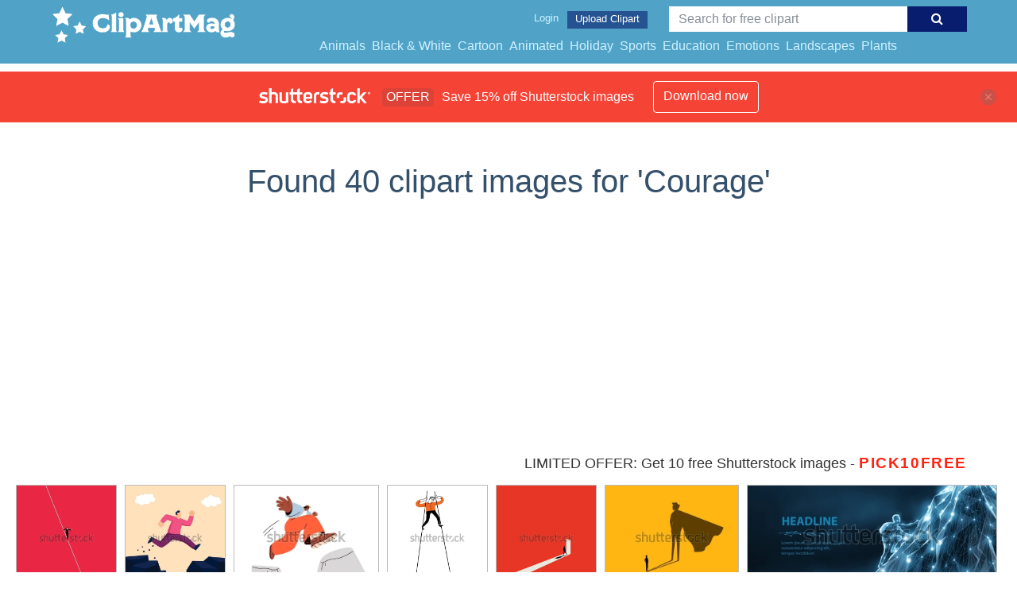

--- FILE ---
content_type: text/html; charset=UTF-8
request_url: https://clipartmag.com/shutterstockajax/Courage/1/37
body_size: 3814
content:
		<div class='item' data-w='450' data-h='450'>
			<a href='https://shutterstock.7eer.net/c/1425983/560528/1305?u=https%3A%2F%2Fwww.shutterstock.com%2Fimage-photo%2Fisometric-businessman-tightrope-walker-on-rope-2587978687' target='_blank' rel='nofollow'>
				<img class="lazyload" src="https://clipartmag.com/assets/jQuery-flexImages-master/blank.gif" data-src='https://image.shutterstock.com/image-vector/isometric-businessman-tightrope-walker-on-450w-2587978687.jpg' alt='Isometric businessman tightrope walker is on the rope. Teetering on the cable. Business challenge and risk concept. Simple minimal design. Trendy style graphic. Flat vector illustration.' title='Isometric businessman tightrope walker is on the rope. Teetering on the cable. Business challenge and risk concept. Simple minimal design. Trendy style graphic. Flat vector illustration.'>
			</a>
		</div>
		<div class='item' data-w='450' data-h='450'>
			<a href='https://shutterstock.7eer.net/c/1425983/560528/1305?u=https%3A%2F%2Fwww.shutterstock.com%2Fimage-photo%2Fillustration-man-bravely-jumping-one-cliff-2674781345' target='_blank' rel='nofollow'>
				<img class="lazyload" src="https://clipartmag.com/assets/jQuery-flexImages-master/blank.gif" data-src='https://image.shutterstock.com/image-vector/illustration-man-bravely-jumping-one-450w-2674781345.jpg' alt='An illustration of a man bravely jumping from one cliff to another, representing a concept of courage, taking risks, facing challenges, and the determination to succeed.' title='An illustration of a man bravely jumping from one cliff to another, representing a concept of courage, taking risks, facing challenges, and the determination to succeed.'>
			</a>
		</div>
		<div class='item' data-w='450' data-h='311'>
			<a href='https://shutterstock.7eer.net/c/1425983/560528/1305?u=https%3A%2F%2Fwww.shutterstock.com%2Fimage-photo%2Fman-jumping-over-obstacle-brave-character-2407318571' target='_blank' rel='nofollow'>
				<img class="lazyload" src="https://clipartmag.com/assets/jQuery-flexImages-master/blank.gif" data-src='https://image.shutterstock.com/image-vector/man-jumping-over-obstacle-brave-450w-2407318571.jpg' alt='Man jumping over obstacle. Brave character overcoming difficulty, daring to risk. Ambition, danger, courage, way to goal, aim, psychology concept. Flat vector illustration isolated on white background' title='Man jumping over obstacle. Brave character overcoming difficulty, daring to risk. Ambition, danger, courage, way to goal, aim, psychology concept. Flat vector illustration isolated on white background'>
			</a>
		</div>
		<div class='item' data-w='450' data-h='450'>
			<a href='https://shutterstock.7eer.net/c/1425983/560528/1305?u=https%3A%2F%2Fwww.shutterstock.com%2Fimage-photo%2Fyoung-man-walking-on-stilts-standing-2397218365' target='_blank' rel='nofollow'>
				<img class="lazyload" src="https://clipartmag.com/assets/jQuery-flexImages-master/blank.gif" data-src='https://image.shutterstock.com/image-vector/young-man-walking-on-stilts-450w-2397218365.jpg' alt='Young man walking on stilts to standing out from the crowd. Hand drawing vector illustration line art doodle style.' title='Young man walking on stilts to standing out from the crowd. Hand drawing vector illustration line art doodle style.'>
			</a>
		</div>
		<div class='item' data-w='450' data-h='450'>
			<a href='https://shutterstock.7eer.net/c/1425983/560528/1305?u=https%3A%2F%2Fwww.shutterstock.com%2Fimage-photo%2Fbusiness-opportunity-career-success-vector-concept-1620590143' target='_blank' rel='nofollow'>
				<img class="lazyload" src="https://clipartmag.com/assets/jQuery-flexImages-master/blank.gif" data-src='https://image.shutterstock.com/image-vector/business-opportunity-career-success-vector-450w-1620590143.jpg' alt='Business opportunity or career success vector concept with man walking into door with light. Symbol of courage, ambition, having a goal, inspiration. Eps10 illustration.' title='Business opportunity or career success vector concept with man walking into door with light. Symbol of courage, ambition, having a goal, inspiration. Eps10 illustration.'>
			</a>
		</div>
		<div class='item' data-w='450' data-h='338'>
			<a href='https://shutterstock.7eer.net/c/1425983/560528/1305?u=https%3A%2F%2Fwww.shutterstock.com%2Fimage-photo%2Fcourage-success-business-superhero-shadow-symbol-2502726749' target='_blank' rel='nofollow'>
				<img class="lazyload" src="https://clipartmag.com/assets/jQuery-flexImages-master/blank.gif" data-src='https://image.shutterstock.com/image-vector/courage-success-business-superhero-shadow-450w-2502726749.jpg' alt='Courage and success. Business with superhero shadow, symbol of superpower' title='Courage and success. Business with superhero shadow, symbol of superpower'>
			</a>
		</div>
		<div class='item' data-w='450' data-h='179'>
			<a href='https://shutterstock.7eer.net/c/1425983/560528/1305?u=https%3A%2F%2Fwww.shutterstock.com%2Fimage-photo%2Fclimbing-man-goal-achievementclimb-success-leadership-2466024805' target='_blank' rel='nofollow'>
				<img class="lazyload" src="https://clipartmag.com/assets/jQuery-flexImages-master/blank.gif" data-src='https://image.shutterstock.com/image-vector/climbing-man-goal-achievementclimb-success-450w-2466024805.jpg' alt='Climbing man. Goal achievement,Climb to success, Leadership motivation ,Business growth, Travel adventure, Career growth concept, Dream career, Personal effort.' title='Climbing man. Goal achievement,Climb to success, Leadership motivation ,Business growth, Travel adventure, Career growth concept, Dream career, Personal effort.'>
			</a>
		</div>
		<div class='item' data-w='450' data-h='141'>
			<a href='https://shutterstock.7eer.net/c/1425983/560528/1305?u=https%3A%2F%2Fwww.shutterstock.com%2Fimage-photo%2Fchallenge-icon-set-containing-mission-competition-2255056979' target='_blank' rel='nofollow'>
				<img class="lazyload" src="https://clipartmag.com/assets/jQuery-flexImages-master/blank.gif" data-src='https://image.shutterstock.com/image-vector/challenge-icon-set-containing-mission-450w-2255056979.jpg' alt='Challenge icon set. Containing mission, competition, obstacle, battle, problem solving, teamwork, overcoming and triumph icons. Solid icon collection.' title='Challenge icon set. Containing mission, competition, obstacle, battle, problem solving, teamwork, overcoming and triumph icons. Solid icon collection.'>
			</a>
		</div>
		<div class='item' data-w='450' data-h='328'>
			<a href='https://shutterstock.7eer.net/c/1425983/560528/1305?u=https%3A%2F%2Fwww.shutterstock.com%2Fimage-photo%2Finner-superhero-boy-seeing-himself-super-1802595625' target='_blank' rel='nofollow'>
				<img class="lazyload" src="https://clipartmag.com/assets/jQuery-flexImages-master/blank.gif" data-src='https://image.shutterstock.com/image-vector/inner-superhero-boy-seeing-himself-450w-1802595625.jpg' alt='Inner Superhero. Boy Seeing Himself As Super Hero Looking At Mirror Reflection Standing On White Background. Vector Illustration' title='Inner Superhero. Boy Seeing Himself As Super Hero Looking At Mirror Reflection Standing On White Background. Vector Illustration'>
			</a>
		</div>
		<div class='item' data-w='450' data-h='300'>
			<a href='https://shutterstock.7eer.net/c/1425983/560528/1305?u=https%3A%2F%2Fwww.shutterstock.com%2Fimage-photo%2Fsuccess-leadership-leading-business-growth-strategy-2034846764' target='_blank' rel='nofollow'>
				<img class="lazyload" src="https://clipartmag.com/assets/jQuery-flexImages-master/blank.gif" data-src='https://image.shutterstock.com/image-vector/success-leadership-leading-business-growth-450w-2034846764.jpg' alt='Success leadership leading business growth strategy, company hero who succeed in work and achieve career growth concept, confident businessman superhero with powerful red cape stand on growth arrow' title='Success leadership leading business growth strategy, company hero who succeed in work and achieve career growth concept, confident businessman superhero with powerful red cape stand on growth arrow'>
			</a>
		</div>
		<div class='item' data-w='321' data-h='450'>
			<a href='https://shutterstock.7eer.net/c/1425983/560528/1305?u=https%3A%2F%2Fwww.shutterstock.com%2Fimage-photo%2Ffear-reaction-courage-decision-strong-inspiring-1595587066' target='_blank' rel='nofollow'>
				<img class="lazyload" src="https://clipartmag.com/assets/jQuery-flexImages-master/blank.gif" data-src='https://image.shutterstock.com/image-vector/fear-reaction-courage-decision-strong-450w-1595587066.jpg' alt='Fear Is A Reaction. Courage Is A Decision. Strong Inspiring Motivation Quote Banner Concept On Textured Background' title='Fear Is A Reaction. Courage Is A Decision. Strong Inspiring Motivation Quote Banner Concept On Textured Background'>
			</a>
		</div>
		<div class='item' data-w='450' data-h='300'>
			<a href='https://shutterstock.7eer.net/c/1425983/560528/1305?u=https%3A%2F%2Fwww.shutterstock.com%2Fimage-photo%2Fbusiness-opportunity-career-success-vector-concept-2158469773' target='_blank' rel='nofollow'>
				<img class="lazyload" src="https://clipartmag.com/assets/jQuery-flexImages-master/blank.gif" data-src='https://image.shutterstock.com/image-vector/business-opportunity-career-success-vector-450w-2158469773.jpg' alt='Business opportunity or career success vector concept with man walking enter door. Symbol of courage, ambition, having a goal, inspiration.' title='Business opportunity or career success vector concept with man walking enter door. Symbol of courage, ambition, having a goal, inspiration.'>
			</a>
		</div>
		<div class='item' data-w='450' data-h='300'>
			<a href='https://shutterstock.7eer.net/c/1425983/560528/1305?u=https%3A%2F%2Fwww.shutterstock.com%2Fimage-photo%2Fbrave-small-girl-child-fight-huge-2088197659' target='_blank' rel='nofollow'>
				<img class="lazyload" src="https://clipartmag.com/assets/jQuery-flexImages-master/blank.gif" data-src='https://image.shutterstock.com/image-vector/brave-small-girl-child-fight-450w-2088197659.jpg' alt='Brave small girl child fight huge fist protest against domestic violence or abuse. Decisive courageous kid protect from bullying and harassment. Children care and protection. Vector illustration. ' title='Brave small girl child fight huge fist protest against domestic violence or abuse. Decisive courageous kid protect from bullying and harassment. Children care and protection. Vector illustration. '>
			</a>
		</div>
		<div class='item' data-w='450' data-h='301'>
			<a href='https://shutterstock.7eer.net/c/1425983/560528/1305?u=https%3A%2F%2Fwww.shutterstock.com%2Fimage-photo%2Fmodern-urban-simple-graphic-design-saying-1933283339' target='_blank' rel='nofollow'>
				<img class="lazyload" src="https://clipartmag.com/assets/jQuery-flexImages-master/blank.gif" data-src='https://image.shutterstock.com/image-vector/modern-urban-simple-graphic-design-450w-1933283339.jpg' alt='Modern, urban, simple graphic design of a saying &quot;Choose Courage&quot; in grey colors. Trendy, cool, handwritten typography' title='Modern, urban, simple graphic design of a saying &quot;Choose Courage&quot; in grey colors. Trendy, cool, handwritten typography'>
			</a>
		</div>
		<div class='item' data-w='450' data-h='450'>
			<a href='https://shutterstock.7eer.net/c/1425983/560528/1305?u=https%3A%2F%2Fwww.shutterstock.com%2Fimage-photo%2Fbusiness-opportunity-decision-vector-concept-businessman-1415376746' target='_blank' rel='nofollow'>
				<img class="lazyload" src="https://clipartmag.com/assets/jQuery-flexImages-master/blank.gif" data-src='https://image.shutterstock.com/image-vector/business-opportunity-decision-vector-concept-450w-1415376746.jpg' alt='Business opportunity and decision vector concept with businessman standing next to crossing. Symbol of objective, goal, targets, challenge. Eps10 illustration.' title='Business opportunity and decision vector concept with businessman standing next to crossing. Symbol of objective, goal, targets, challenge. Eps10 illustration.'>
			</a>
		</div>
		<div class='item' data-w='450' data-h='450'>
			<a href='https://shutterstock.7eer.net/c/1425983/560528/1305?u=https%3A%2F%2Fwww.shutterstock.com%2Fimage-photo%2Fbe-strong-courageous-t-shirt-design-2041072955' target='_blank' rel='nofollow'>
				<img class="lazyload" src="https://clipartmag.com/assets/jQuery-flexImages-master/blank.gif" data-src='https://image.shutterstock.com/image-vector/be-strong-courageous-t-shirt-450w-2041072955.jpg' alt='Be strong and courageous t shirt design, vector file.' title='Be strong and courageous t shirt design, vector file.'>
			</a>
		</div>
		<div class='item' data-w='450' data-h='255'>
			<a href='https://shutterstock.7eer.net/c/1425983/560528/1305?u=https%3A%2F%2Fwww.shutterstock.com%2Fimage-photo%2Ft-shirt-design-graphic-vector-illustration-1916527082' target='_blank' rel='nofollow'>
				<img class="lazyload" src="https://clipartmag.com/assets/jQuery-flexImages-master/blank.gif" data-src='https://image.shutterstock.com/image-vector/t-shirt-design-graphic-vector-450w-1916527082.jpg' alt='t shirt design graphic, vector, illustration hope strength courage  lettering typography' title='t shirt design graphic, vector, illustration hope strength courage  lettering typography'>
			</a>
		</div>
		<div class='item' data-w='450' data-h='270'>
			<a href='https://shutterstock.7eer.net/c/1425983/560528/1305?u=https%3A%2F%2Fwww.shutterstock.com%2Fimage-photo%2Fcourage-typography-hand-drawn-brush-black-1827396533' target='_blank' rel='nofollow'>
				<img class="lazyload" src="https://clipartmag.com/assets/jQuery-flexImages-master/blank.gif" data-src='https://image.shutterstock.com/image-vector/courage-typography-hand-drawn-brush-450w-1827396533.jpg' alt='Courage Typography Hand drawn Brush Black text lettering words and phrase isolated on the White background' title='Courage Typography Hand drawn Brush Black text lettering words and phrase isolated on the White background'>
			</a>
		</div>
		<div class='item' data-w='450' data-h='233'>
			<a href='https://shutterstock.7eer.net/c/1425983/560528/1305?u=https%3A%2F%2Fwww.shutterstock.com%2Fimage-photo%2Fcourage-slogan-ripped-off-tiger-illustration-1399497128' target='_blank' rel='nofollow'>
				<img class="lazyload" src="https://clipartmag.com/assets/jQuery-flexImages-master/blank.gif" data-src='https://image.shutterstock.com/image-vector/courage-slogan-ripped-off-tiger-450w-1399497128.jpg' alt='courage slogan ripped off with tiger illustration' title='courage slogan ripped off with tiger illustration'>
			</a>
		</div>
		<div class='item' data-w='450' data-h='450'>
			<a href='https://shutterstock.7eer.net/c/1425983/560528/1305?u=https%3A%2F%2Fwww.shutterstock.com%2Fimage-photo%2Fbusiness-determination-growth-vector-concept-businessman-794106928' target='_blank' rel='nofollow'>
				<img class="lazyload" src="https://clipartmag.com/assets/jQuery-flexImages-master/blank.gif" data-src='https://image.shutterstock.com/image-vector/business-determination-growth-vector-concept-450w-794106928.jpg' alt='Business determination and growth vector concept. Businessman climbing vertical pillar. Symbol of career progress, promotion, motivation, achievement, challenge. Eps10 vector illustration.' title='Business determination and growth vector concept. Businessman climbing vertical pillar. Symbol of career progress, promotion, motivation, achievement, challenge. Eps10 vector illustration.'>
			</a>
		</div>
		<div class='item' data-w='450' data-h='145'>
			<a href='https://shutterstock.7eer.net/c/1425983/560528/1305?u=https%3A%2F%2Fwww.shutterstock.com%2Fimage-photo%2Fbusiness-ethics-icon-set-vector-illustration-2134813851' target='_blank' rel='nofollow'>
				<img class="lazyload" src="https://clipartmag.com/assets/jQuery-flexImages-master/blank.gif" data-src='https://image.shutterstock.com/image-vector/business-ethics-icon-set-vector-450w-2134813851.jpg' alt='Business Ethics Icon Set, Vector illustration' title='Business Ethics Icon Set, Vector illustration'>
			</a>
		</div>
		<div class='item' data-w='450' data-h='322'>
			<a href='https://shutterstock.7eer.net/c/1425983/560528/1305?u=https%3A%2F%2Fwww.shutterstock.com%2Fimage-photo%2Fdecorative-courage-dont-let-fear-stop-1480370927' target='_blank' rel='nofollow'>
				<img class="lazyload" src="https://clipartmag.com/assets/jQuery-flexImages-master/blank.gif" data-src='https://image.shutterstock.com/image-vector/decorative-courage-dont-let-fear-450w-1480370927.jpg' alt='Decorative Courage Don't Let Fear Stop You Text for Fashion and Poster Prints' title='Decorative Courage Don't Let Fear Stop You Text for Fashion and Poster Prints'>
			</a>
		</div>
		<div class='item' data-w='450' data-h='225'>
			<a href='https://shutterstock.7eer.net/c/1425983/560528/1305?u=https%3A%2F%2Fwww.shutterstock.com%2Fimage-photo%2Fvector-engraved-gestures-collection-posters-decoration-2123089763' target='_blank' rel='nofollow'>
				<img class="lazyload" src="https://clipartmag.com/assets/jQuery-flexImages-master/blank.gif" data-src='https://image.shutterstock.com/image-vector/vector-engraved-gestures-collection-posters-450w-2123089763.jpg' alt='Vector engraved gestures collection for posters, decoration, banners. Hand drawn sketches of human fists in colorful.  Rights support and solidarity, people of different races, inclusive concept' title='Vector engraved gestures collection for posters, decoration, banners. Hand drawn sketches of human fists in colorful.  Rights support and solidarity, people of different races, inclusive concept'>
			</a>
		</div>
		<div class='item' data-w='450' data-h='328'>
			<a href='https://shutterstock.7eer.net/c/1425983/560528/1305?u=https%3A%2F%2Fwww.shutterstock.com%2Fimage-photo%2Fbusinesswoman-shadow-superhero-super-manager-leader-1308311953' target='_blank' rel='nofollow'>
				<img class="lazyload" src="https://clipartmag.com/assets/jQuery-flexImages-master/blank.gif" data-src='https://image.shutterstock.com/image-vector/businesswoman-shadow-superhero-super-manager-450w-1308311953.jpg' alt='Businesswoman with shadow superhero. Super manager leader in business. Concept of success, quality of leadership, trust, emancipation. Vector illustration' title='Businesswoman with shadow superhero. Super manager leader in business. Concept of success, quality of leadership, trust, emancipation. Vector illustration'>
			</a>
		</div>
		<div class='item' data-w='313' data-h='450'>
			<a href='https://shutterstock.7eer.net/c/1425983/560528/1305?u=https%3A%2F%2Fwww.shutterstock.com%2Fimage-photo%2Fhave-courage-live-life-way-you-1217570953' target='_blank' rel='nofollow'>
				<img class="lazyload" src="https://clipartmag.com/assets/jQuery-flexImages-master/blank.gif" data-src='https://image.shutterstock.com/image-vector/have-courage-live-life-way-450w-1217570953.jpg' alt='Have The Courage To Live Life The Way You Want To. Inspiring Creative Motivation Quote Poster Template. Vector Typography Banner Design Concept On Grunge Texture Rough Background.
' title='Have The Courage To Live Life The Way You Want To. Inspiring Creative Motivation Quote Poster Template. Vector Typography Banner Design Concept On Grunge Texture Rough Background.
'>
			</a>
		</div>
		<div class='item' data-w='450' data-h='450'>
			<a href='https://shutterstock.7eer.net/c/1425983/560528/1305?u=https%3A%2F%2Fwww.shutterstock.com%2Fimage-photo%2Fraised-fist---black-icon-on-1283386921' target='_blank' rel='nofollow'>
				<img class="lazyload" src="https://clipartmag.com/assets/jQuery-flexImages-master/blank.gif" data-src='https://image.shutterstock.com/image-vector/raised-fist-black-icon-on-450w-1283386921.jpg' alt='Raised fist - black icon on white background vector illustration for website, mobile application, presentation, infographic. Human hand up concept sign. Protest, victory, strength, power &amp; solidarity.' title='Raised fist - black icon on white background vector illustration for website, mobile application, presentation, infographic. Human hand up concept sign. Protest, victory, strength, power &amp; solidarity.'>
			</a>
		</div>
		<div class='item' data-w='450' data-h='343'>
			<a href='https://shutterstock.7eer.net/c/1425983/560528/1305?u=https%3A%2F%2Fwww.shutterstock.com%2Fimage-photo%2Fcartoon-illustration-playful-hand-super-hero-379035091' target='_blank' rel='nofollow'>
				<img class="lazyload" src="https://clipartmag.com/assets/jQuery-flexImages-master/blank.gif" data-src='https://image.shutterstock.com/image-vector/cartoon-illustration-playful-hand-super-450w-379035091.jpg' alt='Cartoon illustration of playful hand super hero with cape ' title='Cartoon illustration of playful hand super hero with cape '>
			</a>
		</div>
		<div class='item' data-w='450' data-h='222'>
			<a href='https://shutterstock.7eer.net/c/1425983/560528/1305?u=https%3A%2F%2Fwww.shutterstock.com%2Fimage-photo%2Ffists-hands-power-pump-icon-old-2271066215' target='_blank' rel='nofollow'>
				<img class="lazyload" src="https://clipartmag.com/assets/jQuery-flexImages-master/blank.gif" data-src='https://image.shutterstock.com/image-vector/fists-hands-power-pump-icon-450w-2271066215.jpg' alt='Fists hands up power pump icon old retro vector graphics illustration, strong crowd people protest revolution, rebel union win, solidarity rights fight poster, courage team, riot raised clenched palm' title='Fists hands up power pump icon old retro vector graphics illustration, strong crowd people protest revolution, rebel union win, solidarity rights fight poster, courage team, riot raised clenched palm'>
			</a>
		</div>
		<div class='item' data-w='450' data-h='450'>
			<a href='https://shutterstock.7eer.net/c/1425983/560528/1305?u=https%3A%2F%2Fwww.shutterstock.com%2Fimage-photo%2Fempowerment-concept-editable-stroke-outline-icon-1991944892' target='_blank' rel='nofollow'>
				<img class="lazyload" src="https://clipartmag.com/assets/jQuery-flexImages-master/blank.gif" data-src='https://image.shutterstock.com/image-vector/empowerment-concept-editable-stroke-outline-450w-1991944892.jpg' alt='Empowerment concept editable stroke outline icon isolated on white background flat vector illustration. Pixel perfect. 64 x 64.' title='Empowerment concept editable stroke outline icon isolated on white background flat vector illustration. Pixel perfect. 64 x 64.'>
			</a>
		</div>
		<div class='item' data-w='450' data-h='226'>
			<a href='https://shutterstock.7eer.net/c/1425983/560528/1305?u=https%3A%2F%2Fwww.shutterstock.com%2Fimage-photo%2Fset-handwritten-lettering-quotes-hand-drawn-2345206323' target='_blank' rel='nofollow'>
				<img class="lazyload" src="https://clipartmag.com/assets/jQuery-flexImages-master/blank.gif" data-src='https://image.shutterstock.com/image-vector/set-handwritten-lettering-quotes-hand-450w-2345206323.jpg' alt='Set with Handwritten lettering quotes. Hand drawn unique typography design element for greeting cards, decoration, prints and posters.' title='Set with Handwritten lettering quotes. Hand drawn unique typography design element for greeting cards, decoration, prints and posters.'>
			</a>
		</div>
		<div class='item' data-w='450' data-h='342'>
			<a href='https://shutterstock.7eer.net/c/1425983/560528/1305?u=https%3A%2F%2Fwww.shutterstock.com%2Fimage-photo%2Fcourage-you-need-already-have-hand-1625195983' target='_blank' rel='nofollow'>
				<img class="lazyload" src="https://clipartmag.com/assets/jQuery-flexImages-master/blank.gif" data-src='https://image.shutterstock.com/image-vector/courage-you-need-already-have-450w-1625195983.jpg' alt='The courage you need you already have. Hand lettering typography poster. Inspirational quote. For posters, cards, home decorations' title='The courage you need you already have. Hand lettering typography poster. Inspirational quote. For posters, cards, home decorations'>
			</a>
		</div>
		<div class='item' data-w='450' data-h='258'>
			<a href='https://shutterstock.7eer.net/c/1425983/560528/1305?u=https%3A%2F%2Fwww.shutterstock.com%2Fimage-photo%2Fcourage-slogan-ripped-off-tiger-face-2234254605' target='_blank' rel='nofollow'>
				<img class="lazyload" src="https://clipartmag.com/assets/jQuery-flexImages-master/blank.gif" data-src='https://image.shutterstock.com/image-vector/courage-slogan-ripped-off-tiger-450w-2234254605.jpg' alt='Courage slogan ripped off with tiger face illustration vector design for t-shirt and other uses.' title='Courage slogan ripped off with tiger face illustration vector design for t-shirt and other uses.'>
			</a>
		</div>
		<div class='item' data-w='450' data-h='450'>
			<a href='https://shutterstock.7eer.net/c/1425983/560528/1305?u=https%3A%2F%2Fwww.shutterstock.com%2Fimage-photo%2Fcourageous-text-on-white-background-2460553791' target='_blank' rel='nofollow'>
				<img class="lazyload" src="https://clipartmag.com/assets/jQuery-flexImages-master/blank.gif" data-src='https://image.shutterstock.com/image-vector/courageous-text-on-white-background-450w-2460553791.jpg' alt='courageous text on white background.' title='courageous text on white background.'>
			</a>
		</div>
		<div class='item' data-w='450' data-h='450'>
			<a href='https://shutterstock.7eer.net/c/1425983/560528/1305?u=https%3A%2F%2Fwww.shutterstock.com%2Fimage-photo%2Fvector-quote-one-moment-courage-can-2281647791' target='_blank' rel='nofollow'>
				<img class="lazyload" src="https://clipartmag.com/assets/jQuery-flexImages-master/blank.gif" data-src='https://image.shutterstock.com/image-vector/vector-quote-one-moment-courage-450w-2281647791.jpg' alt='vector quote, one moment of courage can change everything' title='vector quote, one moment of courage can change everything'>
			</a>
		</div>
		<div class='item' data-w='450' data-h='300'>
			<a href='https://shutterstock.7eer.net/c/1425983/560528/1305?u=https%3A%2F%2Fwww.shutterstock.com%2Fimage-photo%2Fthink-differently---being-different-taking-2000852831' target='_blank' rel='nofollow'>
				<img class="lazyload" src="https://clipartmag.com/assets/jQuery-flexImages-master/blank.gif" data-src='https://image.shutterstock.com/image-vector/think-differently-being-different-taking-450w-2000852831.jpg' alt='Think differently - Being different, taking risky, move for success in life -The graphic of rocket also represents the concept of courage, enterprise, confidence, belief, fearless, daring,' title='Think differently - Being different, taking risky, move for success in life -The graphic of rocket also represents the concept of courage, enterprise, confidence, belief, fearless, daring,'>
			</a>
		</div>
		<div class='item' data-w='450' data-h='450'>
			<a href='https://shutterstock.7eer.net/c/1425983/560528/1305?u=https%3A%2F%2Fwww.shutterstock.com%2Fimage-photo%2Fcourageous-successful-business-people-searching-profit-1929407447' target='_blank' rel='nofollow'>
				<img class="lazyload" src="https://clipartmag.com/assets/jQuery-flexImages-master/blank.gif" data-src='https://image.shutterstock.com/image-vector/courageous-successful-business-people-searching-450w-1929407447.jpg' alt='courageous successful business people searching profit' title='courageous successful business people searching profit'>
			</a>
		</div>
		<div class='item' data-w='450' data-h='371'>
			<a href='https://shutterstock.7eer.net/c/1425983/560528/1305?u=https%3A%2F%2Fwww.shutterstock.com%2Fimage-photo%2Fwithout-fear-there-no-courage-intrinsic-2498749771' target='_blank' rel='nofollow'>
				<img class="lazyload" src="https://clipartmag.com/assets/jQuery-flexImages-master/blank.gif" data-src='https://image.shutterstock.com/image-vector/without-fear-there-no-courage-450w-2498749771.jpg' alt='Without fear there is no courage, the intrinsic connection between fear and courage, mind map infographics sketch' title='Without fear there is no courage, the intrinsic connection between fear and courage, mind map infographics sketch'>
			</a>
		</div>

<script>
$(document).ready(function(){
	//lazyload();
	let images = document.querySelectorAll(".lazyload");
		new LazyLoad(images, {
			root: null,
			rootMargin: "300px",
			threshold: 0
		});
	});
</script>

--- FILE ---
content_type: text/html; charset=UTF-8
request_url: https://clipartmag.com/shutterstockajax/Courage/3/15
body_size: 1533
content:
		<div class='item' data-w='450' data-h='342'>
			<a href='https://shutterstock.7eer.net/c/1425983/560528/1305?u=https%3A%2F%2Fwww.shutterstock.com%2Fimage-photo%2Fcourage-you-need-already-have-hand-1625195983' target='_blank' rel='nofollow'>
				<img class="lazyload" src="https://clipartmag.com/assets/jQuery-flexImages-master/blank.gif" data-src='https://image.shutterstock.com/image-vector/courage-you-need-already-have-450w-1625195983.jpg' alt='The courage you need you already have. Hand lettering typography poster. Inspirational quote. For posters, cards, home decorations' title='The courage you need you already have. Hand lettering typography poster. Inspirational quote. For posters, cards, home decorations'>
			</a>
		</div>
		<div class='item' data-w='450' data-h='258'>
			<a href='https://shutterstock.7eer.net/c/1425983/560528/1305?u=https%3A%2F%2Fwww.shutterstock.com%2Fimage-photo%2Fcourage-slogan-ripped-off-tiger-face-2234254605' target='_blank' rel='nofollow'>
				<img class="lazyload" src="https://clipartmag.com/assets/jQuery-flexImages-master/blank.gif" data-src='https://image.shutterstock.com/image-vector/courage-slogan-ripped-off-tiger-450w-2234254605.jpg' alt='Courage slogan ripped off with tiger face illustration vector design for t-shirt and other uses.' title='Courage slogan ripped off with tiger face illustration vector design for t-shirt and other uses.'>
			</a>
		</div>
		<div class='item' data-w='450' data-h='450'>
			<a href='https://shutterstock.7eer.net/c/1425983/560528/1305?u=https%3A%2F%2Fwww.shutterstock.com%2Fimage-photo%2Fcourageous-text-on-white-background-2460553791' target='_blank' rel='nofollow'>
				<img class="lazyload" src="https://clipartmag.com/assets/jQuery-flexImages-master/blank.gif" data-src='https://image.shutterstock.com/image-vector/courageous-text-on-white-background-450w-2460553791.jpg' alt='courageous text on white background.' title='courageous text on white background.'>
			</a>
		</div>
		<div class='item' data-w='450' data-h='450'>
			<a href='https://shutterstock.7eer.net/c/1425983/560528/1305?u=https%3A%2F%2Fwww.shutterstock.com%2Fimage-photo%2Fvector-quote-one-moment-courage-can-2281647791' target='_blank' rel='nofollow'>
				<img class="lazyload" src="https://clipartmag.com/assets/jQuery-flexImages-master/blank.gif" data-src='https://image.shutterstock.com/image-vector/vector-quote-one-moment-courage-450w-2281647791.jpg' alt='vector quote, one moment of courage can change everything' title='vector quote, one moment of courage can change everything'>
			</a>
		</div>
		<div class='item' data-w='450' data-h='300'>
			<a href='https://shutterstock.7eer.net/c/1425983/560528/1305?u=https%3A%2F%2Fwww.shutterstock.com%2Fimage-photo%2Fthink-differently---being-different-taking-2000852831' target='_blank' rel='nofollow'>
				<img class="lazyload" src="https://clipartmag.com/assets/jQuery-flexImages-master/blank.gif" data-src='https://image.shutterstock.com/image-vector/think-differently-being-different-taking-450w-2000852831.jpg' alt='Think differently - Being different, taking risky, move for success in life -The graphic of rocket also represents the concept of courage, enterprise, confidence, belief, fearless, daring,' title='Think differently - Being different, taking risky, move for success in life -The graphic of rocket also represents the concept of courage, enterprise, confidence, belief, fearless, daring,'>
			</a>
		</div>
		<div class='item' data-w='450' data-h='450'>
			<a href='https://shutterstock.7eer.net/c/1425983/560528/1305?u=https%3A%2F%2Fwww.shutterstock.com%2Fimage-photo%2Fcourageous-successful-business-people-searching-profit-1929407447' target='_blank' rel='nofollow'>
				<img class="lazyload" src="https://clipartmag.com/assets/jQuery-flexImages-master/blank.gif" data-src='https://image.shutterstock.com/image-vector/courageous-successful-business-people-searching-450w-1929407447.jpg' alt='courageous successful business people searching profit' title='courageous successful business people searching profit'>
			</a>
		</div>
		<div class='item' data-w='450' data-h='371'>
			<a href='https://shutterstock.7eer.net/c/1425983/560528/1305?u=https%3A%2F%2Fwww.shutterstock.com%2Fimage-photo%2Fwithout-fear-there-no-courage-intrinsic-2498749771' target='_blank' rel='nofollow'>
				<img class="lazyload" src="https://clipartmag.com/assets/jQuery-flexImages-master/blank.gif" data-src='https://image.shutterstock.com/image-vector/without-fear-there-no-courage-450w-2498749771.jpg' alt='Without fear there is no courage, the intrinsic connection between fear and courage, mind map infographics sketch' title='Without fear there is no courage, the intrinsic connection between fear and courage, mind map infographics sketch'>
			</a>
		</div>
		<div class='item' data-w='450' data-h='93'>
			<a href='https://shutterstock.7eer.net/c/1425983/560528/1305?u=https%3A%2F%2Fwww.shutterstock.com%2Fimage-photo%2Fset-people-overcoming-obstacles-hurdles-on-2016630956' target='_blank' rel='nofollow'>
				<img class="lazyload" src="https://clipartmag.com/assets/jQuery-flexImages-master/blank.gif" data-src='https://image.shutterstock.com/image-vector/set-people-overcoming-obstacles-hurdles-450w-2016630956.jpg' alt='Set of people overcoming obstacles and hurdles on way to success. Challenges and goal achievement concept. Process of achieving targets. Flat graphic vector illustration isolated on white background' title='Set of people overcoming obstacles and hurdles on way to success. Challenges and goal achievement concept. Process of achieving targets. Flat graphic vector illustration isolated on white background'>
			</a>
		</div>
		<div class='item' data-w='450' data-h='323'>
			<a href='https://shutterstock.7eer.net/c/1425983/560528/1305?u=https%3A%2F%2Fwww.shutterstock.com%2Fimage-photo%2Fleadership-lead-business-crisis-teamwork-support-2548233267' target='_blank' rel='nofollow'>
				<img class="lazyload" src="https://clipartmag.com/assets/jQuery-flexImages-master/blank.gif" data-src='https://image.shutterstock.com/image-vector/leadership-lead-business-crisis-teamwork-450w-2548233267.jpg' alt='Leadership to lead business in crisis, teamwork or support to achieve target, vision or forward strategy for success concept, businessman leader with binoculars lead business team sailing origami ship' title='Leadership to lead business in crisis, teamwork or support to achieve target, vision or forward strategy for success concept, businessman leader with binoculars lead business team sailing origami ship'>
			</a>
		</div>
		<div class='item' data-w='450' data-h='150'>
			<a href='https://shutterstock.7eer.net/c/1425983/560528/1305?u=https%3A%2F%2Fwww.shutterstock.com%2Fimage-photo%2Fhave-courage-start-typography-t-shirt-design-2025522308' target='_blank' rel='nofollow'>
				<img class="lazyload" src="https://clipartmag.com/assets/jQuery-flexImages-master/blank.gif" data-src='https://image.shutterstock.com/image-vector/have-courage-start-typography-tshirt-450w-2025522308.jpg' alt='have the courage to start typography t-shirt design' title='have the courage to start typography t-shirt design'>
			</a>
		</div>
		<div class='item' data-w='450' data-h='300'>
			<a href='https://shutterstock.7eer.net/c/1425983/560528/1305?u=https%3A%2F%2Fwww.shutterstock.com%2Fimage-photo%2Fcourage-leadership-win-business-success-teamwork-2149360739' target='_blank' rel='nofollow'>
				<img class="lazyload" src="https://clipartmag.com/assets/jQuery-flexImages-master/blank.gif" data-src='https://image.shutterstock.com/image-vector/courage-leadership-win-business-success-450w-2149360739.jpg' alt='Courage and leadership to win business success, teamwork to help survive crisis, challenge or risk taker concept, businessman captain point finger to lead team sailing boat to survive big wave storm.' title='Courage and leadership to win business success, teamwork to help survive crisis, challenge or risk taker concept, businessman captain point finger to lead team sailing boat to survive big wave storm.'>
			</a>
		</div>
		<div class='item' data-w='450' data-h='61'>
			<a href='https://shutterstock.7eer.net/c/1425983/560528/1305?u=https%3A%2F%2Fwww.shutterstock.com%2Fimage-photo%2Fcolorful-be-courageous-graphic-word-art-2707131489' target='_blank' rel='nofollow'>
				<img class="lazyload" src="https://clipartmag.com/assets/jQuery-flexImages-master/blank.gif" data-src='https://image.shutterstock.com/image-vector/colorful-be-courageous-graphic-word-450w-2707131489.jpg' alt='Colorful Be Courageous Graphic Word Art Design with Encouragement Concept' title='Colorful Be Courageous Graphic Word Art Design with Encouragement Concept'>
			</a>
		</div>
		<div class='item' data-w='450' data-h='450'>
			<a href='https://shutterstock.7eer.net/c/1425983/560528/1305?u=https%3A%2F%2Fwww.shutterstock.com%2Fimage-photo%2Fhave-courage-be-kind-motivational-quotes-1619602390' target='_blank' rel='nofollow'>
				<img class="lazyload" src="https://clipartmag.com/assets/jQuery-flexImages-master/blank.gif" data-src='https://image.shutterstock.com/image-vector/have-courage-be-kind-motivational-450w-1619602390.jpg' alt='Have courage and be kind, motivational quotes, vector lettering, isolated background white EPS 10' title='Have courage and be kind, motivational quotes, vector lettering, isolated background white EPS 10'>
			</a>
		</div>
		<div class='item' data-w='450' data-h='409'>
			<a href='https://shutterstock.7eer.net/c/1425983/560528/1305?u=https%3A%2F%2Fwww.shutterstock.com%2Fimage-photo%2Fcourage-hand-drawn-lettering-ink-illustration-525420652' target='_blank' rel='nofollow'>
				<img class="lazyload" src="https://clipartmag.com/assets/jQuery-flexImages-master/blank.gif" data-src='https://image.shutterstock.com/image-vector/courage-hand-drawn-lettering-ink-450w-525420652.jpg' alt='Courage hand drawn lettering. Ink illustration. Modern brush calligraphy. Isolated on white background.' title='Courage hand drawn lettering. Ink illustration. Modern brush calligraphy. Isolated on white background.'>
			</a>
		</div>
		<div class='item' data-w='450' data-h='450'>
			<a href='https://shutterstock.7eer.net/c/1425983/560528/1305?u=https%3A%2F%2Fwww.shutterstock.com%2Fimage-photo%2Fbold-black-white-graphic-illustration-clenched-2707037765' target='_blank' rel='nofollow'>
				<img class="lazyload" src="https://clipartmag.com/assets/jQuery-flexImages-master/blank.gif" data-src='https://image.shutterstock.com/image-vector/bold-black-white-graphic-illustration-450w-2707037765.jpg' alt='A bold, black and white graphic illustration of a clenched fist raised upwards, symbolizing protest, power, and resistance.' title='A bold, black and white graphic illustration of a clenched fist raised upwards, symbolizing protest, power, and resistance.'>
			</a>
		</div>

<script>
$(document).ready(function(){
	//lazyload();
	let images = document.querySelectorAll(".lazyload");
		new LazyLoad(images, {
			root: null,
			rootMargin: "300px",
			threshold: 0
		});
	});
</script>

--- FILE ---
content_type: text/html; charset=UTF-8
request_url: https://clipartmag.com/loadsearchbyphoto
body_size: 2553
content:
		

<div oncontextmenu="return false" class="item" data-w="1280" data-h="720">
<div class="item-wr">
	<form id="downloadform1226080" method="post" action="https://clipartmag.com/download-clipart-image#courage-drawing-3.jpg" target="_blank">
		<input type="hidden" name="postid" value="28878"/>
		<input type="hidden" name="photoNum" value="1226080"/>
		<input type="hidden" name="tagpage" value="1"/>
	</form>
    <img id="courage-drawing-3.jpg" src="https://clipartmag.com/assets/jQuery-flexImages-master/blank.gif" class="lazyload" data-src="https://clipartmag.com/image/courage-drawing-3.jpg" alt="1280x720 comment dessiner courage le chien froussard" title="1280x720 comment dessiner courage le chien froussard" onclick="document.getElementById('downloadform1226080').submit();shonclick()">
</div>
</div>
									

<div oncontextmenu="return false" class="item" data-w="600" data-h="423">
<div class="item-wr">
	<form id="downloadform1226081" method="post" action="https://clipartmag.com/download-clipart-image#courage-drawing-4.jpg" target="_blank">
		<input type="hidden" name="postid" value="28878"/>
		<input type="hidden" name="photoNum" value="1226081"/>
		<input type="hidden" name="tagpage" value="1"/>
	</form>
    <img id="courage-drawing-4.jpg" src="https://clipartmag.com/assets/jQuery-flexImages-master/blank.gif" class="lazyload" data-src="https://clipartmag.com/image/courage-drawing-4.jpg" alt="600x423 courage drawings" title="600x423 courage drawings" onclick="document.getElementById('downloadform1226081').submit();shonclick()">
</div>
</div>
									

<div oncontextmenu="return false" class="item" data-w="300" data-h="196">
<div class="item-wr">
	<form id="downloadform1226082" method="post" action="https://clipartmag.com/download-clipart-image#courage-drawing-5.jpg" target="_blank">
		<input type="hidden" name="postid" value="28878"/>
		<input type="hidden" name="photoNum" value="1226082"/>
		<input type="hidden" name="tagpage" value="1"/>
	</form>
    <img id="courage-drawing-5.jpg" src="https://clipartmag.com/assets/jQuery-flexImages-master/blank.gif" class="lazyload" data-src="https://clipartmag.com/image/courage-drawing-5.jpg" alt="300x196 courage drawings pixels" title="300x196 courage drawings pixels" onclick="document.getElementById('downloadform1226082').submit();shonclick()">
</div>
</div>
									

<div oncontextmenu="return false" class="item" data-w="840" data-h="970">
<div class="item-wr">
	<form id="downloadform1226083" method="post" action="https://clipartmag.com/download-clipart-image#courage-drawing-6.png" target="_blank">
		<input type="hidden" name="postid" value="28878"/>
		<input type="hidden" name="photoNum" value="1226083"/>
		<input type="hidden" name="tagpage" value="1"/>
	</form>
    <img id="courage-drawing-6.png" src="https://clipartmag.com/assets/jQuery-flexImages-master/blank.gif" class="lazyload" data-src="https://clipartmag.com/image/courage-drawing-6.png" alt="840x970 courage the cowardly dog, hd png download" title="840x970 courage the cowardly dog, hd png download" onclick="document.getElementById('downloadform1226083').submit();shonclick()">
</div>
</div>
									

<div oncontextmenu="return false" class="item" data-w="1080" data-h="1508">
<div class="item-wr">
	<form id="downloadform1226084" method="post" action="https://clipartmag.com/download-clipart-image#courage-drawing-7.jpg" target="_blank">
		<input type="hidden" name="postid" value="28878"/>
		<input type="hidden" name="photoNum" value="1226084"/>
		<input type="hidden" name="tagpage" value="1"/>
	</form>
    <img id="courage-drawing-7.jpg" src="https://clipartmag.com/assets/jQuery-flexImages-master/blank.gif" class="lazyload" data-src="https://clipartmag.com/image/courage-drawing-7.jpg" alt="1080x1508 courage the cowardly dog coloring page" title="1080x1508 courage the cowardly dog coloring page" onclick="document.getElementById('downloadform1226084').submit();shonclick()">
</div>
</div>
									

<div oncontextmenu="return false" class="item" data-w="600" data-h="600">
<div class="item-wr">
	<form id="downloadform1226085" method="post" action="https://clipartmag.com/download-clipart-image#courage-drawing-8.jpg" target="_blank">
		<input type="hidden" name="postid" value="28878"/>
		<input type="hidden" name="photoNum" value="1226085"/>
		<input type="hidden" name="tagpage" value="1"/>
	</form>
    <img id="courage-drawing-8.jpg" src="https://clipartmag.com/assets/jQuery-flexImages-master/blank.gif" class="lazyload" data-src="https://clipartmag.com/image/courage-drawing-8.jpg" alt="600x600 courage clip art free vector in open office drawing" title="600x600 courage clip art free vector in open office drawing" onclick="document.getElementById('downloadform1226085').submit();shonclick()">
</div>
</div>
									

<div oncontextmenu="return false" class="item" data-w="300" data-h="250">
<div class="item-wr">
	<form id="downloadform1226086" method="post" action="https://clipartmag.com/download-clipart-image#courage-drawing-9.png" target="_blank">
		<input type="hidden" name="postid" value="28878"/>
		<input type="hidden" name="photoNum" value="1226086"/>
		<input type="hidden" name="tagpage" value="1"/>
	</form>
    <img id="courage-drawing-9.png" src="https://clipartmag.com/assets/jQuery-flexImages-master/blank.gif" class="lazyload" data-src="https://clipartmag.com/image/courage-drawing-9.png" alt="300x250 courage the cowardly dog" title="300x250 courage the cowardly dog" onclick="document.getElementById('downloadform1226086').submit();shonclick()">
</div>
</div>
									

<div oncontextmenu="return false" class="item" data-w="1280" data-h="720">
<div class="item-wr">
	<form id="downloadform1226087" method="post" action="https://clipartmag.com/download-clipart-image#courage-drawing-10.jpg" target="_blank">
		<input type="hidden" name="postid" value="28878"/>
		<input type="hidden" name="photoNum" value="1226087"/>
		<input type="hidden" name="tagpage" value="1"/>
	</form>
    <img id="courage-drawing-10.jpg" src="https://clipartmag.com/assets/jQuery-flexImages-master/blank.gif" class="lazyload" data-src="https://clipartmag.com/image/courage-drawing-10.jpg" alt="1280x720 courage the cowardly dog" title="1280x720 courage the cowardly dog" onclick="document.getElementById('downloadform1226087').submit();shonclick()">
</div>
</div>
									

<div oncontextmenu="return false" class="item" data-w="1280" data-h="1280">
<div class="item-wr">
	<form id="downloadform1226088" method="post" action="https://clipartmag.com/download-clipart-image#courage-drawing-11.png" target="_blank">
		<input type="hidden" name="postid" value="28878"/>
		<input type="hidden" name="photoNum" value="1226088"/>
		<input type="hidden" name="tagpage" value="1"/>
	</form>
    <img id="courage-drawing-11.png" src="https://clipartmag.com/assets/jQuery-flexImages-master/blank.gif" class="lazyload" data-src="https://clipartmag.com/image/courage-drawing-11.png" alt="1280x1280 courage the cowardly dog practice weasyl" title="1280x1280 courage the cowardly dog practice weasyl" onclick="document.getElementById('downloadform1226088').submit();shonclick()">
</div>
</div>
									

<div oncontextmenu="return false" class="item" data-w="328" data-h="328">
<div class="item-wr">
	<form id="downloadform1226089" method="post" action="https://clipartmag.com/download-clipart-image#courage-drawing-12.jpg" target="_blank">
		<input type="hidden" name="postid" value="28878"/>
		<input type="hidden" name="photoNum" value="1226089"/>
		<input type="hidden" name="tagpage" value="1"/>
	</form>
    <img id="courage-drawing-12.jpg" src="https://clipartmag.com/assets/jQuery-flexImages-master/blank.gif" class="lazyload" data-src="https://clipartmag.com/image/courage-drawing-12.jpg" alt="328x328 courage the cowardly dog listen via stitcher for podcasts" title="328x328 courage the cowardly dog listen via stitcher for podcasts" onclick="document.getElementById('downloadform1226089').submit();shonclick()">
</div>
</div>
									

<div oncontextmenu="return false" class="item" data-w="2547" data-h="2572">
<div class="item-wr">
	<form id="downloadform1226090" method="post" action="https://clipartmag.com/download-clipart-image#courage-drawing-13.jpg" target="_blank">
		<input type="hidden" name="postid" value="28878"/>
		<input type="hidden" name="photoNum" value="1226090"/>
		<input type="hidden" name="tagpage" value="1"/>
	</form>
    <img id="courage-drawing-13.jpg" src="https://clipartmag.com/assets/jQuery-flexImages-master/blank.gif" class="lazyload" data-src="https://clipartmag.com/image/courage-drawing-13.jpg" alt="2547x2572 courage the cowardly dog drawing" title="2547x2572 courage the cowardly dog drawing" onclick="document.getElementById('downloadform1226090').submit();shonclick()">
</div>
</div>
									

<div oncontextmenu="return false" class="item" data-w="750" data-h="1000">
<div class="item-wr">
	<form id="downloadform1226091" method="post" action="https://clipartmag.com/download-clipart-image#courage-drawing-14.jpg" target="_blank">
		<input type="hidden" name="postid" value="28878"/>
		<input type="hidden" name="photoNum" value="1226091"/>
		<input type="hidden" name="tagpage" value="1"/>
	</form>
    <img id="courage-drawing-14.jpg" src="https://clipartmag.com/assets/jQuery-flexImages-master/blank.gif" class="lazyload" data-src="https://clipartmag.com/image/courage-drawing-14.jpg" alt="750x1000 courage the cowardly dog travel mug" title="750x1000 courage the cowardly dog travel mug" onclick="document.getElementById('downloadform1226091').submit();shonclick()">
</div>
</div>
									

<div oncontextmenu="return false" class="item" data-w="445" data-h="622">
<div class="item-wr">
	<form id="downloadform1226092" method="post" action="https://clipartmag.com/download-clipart-image#courage-drawing-15.jpg" target="_blank">
		<input type="hidden" name="postid" value="28878"/>
		<input type="hidden" name="photoNum" value="1226092"/>
		<input type="hidden" name="tagpage" value="1"/>
	</form>
    <img id="courage-drawing-15.jpg" src="https://clipartmag.com/assets/jQuery-flexImages-master/blank.gif" class="lazyload" data-src="https://clipartmag.com/image/courage-drawing-15.jpg" alt="445x622 courage cartoon characters drawing cartoon characters" title="445x622 courage cartoon characters drawing cartoon characters" onclick="document.getElementById('downloadform1226092').submit();shonclick()">
</div>
</div>
									

<div oncontextmenu="return false" class="item" data-w="948" data-h="720">
<div class="item-wr">
	<form id="downloadform1226093" method="post" action="https://clipartmag.com/download-clipart-image#courage-drawing-16.jpg" target="_blank">
		<input type="hidden" name="postid" value="28878"/>
		<input type="hidden" name="photoNum" value="1226093"/>
		<input type="hidden" name="tagpage" value="1"/>
	</form>
    <img id="courage-drawing-16.jpg" src="https://clipartmag.com/assets/jQuery-flexImages-master/blank.gif" class="lazyload" data-src="https://clipartmag.com/image/courage-drawing-16.jpg" alt="948x720 creative courage drawing lesson" title="948x720 creative courage drawing lesson" onclick="document.getElementById('downloadform1226093').submit();shonclick()">
</div>
</div>
									

<div oncontextmenu="return false" class="item" data-w="900" data-h="1120">
<div class="item-wr">
	<form id="downloadform1226094" method="post" action="https://clipartmag.com/download-clipart-image#courage-drawing-17.jpg" target="_blank">
		<input type="hidden" name="postid" value="28878"/>
		<input type="hidden" name="photoNum" value="1226094"/>
		<input type="hidden" name="tagpage" value="1"/>
	</form>
    <img id="courage-drawing-17.jpg" src="https://clipartmag.com/assets/jQuery-flexImages-master/blank.gif" class="lazyload" data-src="https://clipartmag.com/image/courage-drawing-17.jpg" alt="900x1120 dog eustace bagge drawing muriel bagge courage" title="900x1120 dog eustace bagge drawing muriel bagge courage" onclick="document.getElementById('downloadform1226094').submit();shonclick()">
</div>
</div>
									

<div oncontextmenu="return false" class="item" data-w="750" data-h="1000">
<div class="item-wr">
	<form id="downloadform1226097" method="post" action="https://clipartmag.com/download-clipart-image#courage-drawing-20.jpg" target="_blank">
		<input type="hidden" name="postid" value="28878"/>
		<input type="hidden" name="photoNum" value="1226097"/>
		<input type="hidden" name="tagpage" value="1"/>
	</form>
    <img id="courage-drawing-20.jpg" src="https://clipartmag.com/assets/jQuery-flexImages-master/blank.gif" class="lazyload" data-src="https://clipartmag.com/image/courage-drawing-20.jpg" alt="750x1000 gangster courage the cowardly dog photographic print" title="750x1000 gangster courage the cowardly dog photographic print" onclick="document.getElementById('downloadform1226097').submit();shonclick()">
</div>
</div>
									

<div oncontextmenu="return false" class="item" data-w="300" data-h="388">
<div class="item-wr">
	<form id="downloadform1226098" method="post" action="https://clipartmag.com/download-clipart-image#courage-drawing-21.jpg" target="_blank">
		<input type="hidden" name="postid" value="28878"/>
		<input type="hidden" name="photoNum" value="1226098"/>
		<input type="hidden" name="tagpage" value="1"/>
	</form>
    <img id="courage-drawing-21.jpg" src="https://clipartmag.com/assets/jQuery-flexImages-master/blank.gif" class="lazyload" data-src="https://clipartmag.com/image/courage-drawing-21.jpg" alt="300x388 ht draw courage the cowardy dog cartoon project in dogs" title="300x388 ht draw courage the cowardy dog cartoon project in dogs" onclick="document.getElementById('downloadform1226098').submit();shonclick()">
</div>
</div>
									

<div oncontextmenu="return false" class="item" data-w="794" data-h="1162">
<div class="item-wr">
	<form id="downloadform1226099" method="post" action="https://clipartmag.com/download-clipart-image#courage-drawing-22.jpg" target="_blank">
		<input type="hidden" name="postid" value="28878"/>
		<input type="hidden" name="photoNum" value="1226099"/>
		<input type="hidden" name="tagpage" value="1"/>
	</form>
    <img id="courage-drawing-22.jpg" src="https://clipartmag.com/assets/jQuery-flexImages-master/blank.gif" class="lazyload" data-src="https://clipartmag.com/image/courage-drawing-22.jpg" alt="794x1162 have courage and be kind etsy" title="794x1162 have courage and be kind etsy" onclick="document.getElementById('downloadform1226099').submit();shonclick()">
</div>
</div>
									

<div oncontextmenu="return false" class="item" data-w="511" data-h="618">
<div class="item-wr">
	<form id="downloadform1226101" method="post" action="https://clipartmag.com/download-clipart-image#courage-drawing-24.jpg" target="_blank">
		<input type="hidden" name="postid" value="28878"/>
		<input type="hidden" name="photoNum" value="1226101"/>
		<input type="hidden" name="tagpage" value="1"/>
	</form>
    <img id="courage-drawing-24.jpg" src="https://clipartmag.com/assets/jQuery-flexImages-master/blank.gif" class="lazyload" data-src="https://clipartmag.com/image/courage-drawing-24.jpg" alt="511x618 how to draw courage, step" title="511x618 how to draw courage, step" onclick="document.getElementById('downloadform1226101').submit();shonclick()">
</div>
</div>
									

<div oncontextmenu="return false" class="item" data-w="450" data-h="450">
<div class="item-wr">
	<form id="downloadform1226103" method="post" action="https://clipartmag.com/download-clipart-image#courage-drawing-26.png" target="_blank">
		<input type="hidden" name="postid" value="28878"/>
		<input type="hidden" name="photoNum" value="1226103"/>
		<input type="hidden" name="tagpage" value="1"/>
	</form>
    <img id="courage-drawing-26.png" src="https://clipartmag.com/assets/jQuery-flexImages-master/blank.gif" class="lazyload" data-src="https://clipartmag.com/image/courage-drawing-26.png" alt="450x450 how to draw courage the cowardly dog with easy step" title="450x450 how to draw courage the cowardly dog with easy step" onclick="document.getElementById('downloadform1226103').submit();shonclick()">
</div>
</div>
									

<div oncontextmenu="return false" class="item" data-w="320" data-h="180">
<div class="item-wr">
	<form id="downloadform1226104" method="post" action="https://clipartmag.com/download-clipart-image#courage-drawing-27.jpg" target="_blank">
		<input type="hidden" name="postid" value="28878"/>
		<input type="hidden" name="photoNum" value="1226104"/>
		<input type="hidden" name="tagpage" value="1"/>
	</form>
    <img id="courage-drawing-27.jpg" src="https://clipartmag.com/assets/jQuery-flexImages-master/blank.gif" class="lazyload" data-src="https://clipartmag.com/image/courage-drawing-27.jpg" alt="320x180 how to draw courage tutorials and online canvas" title="320x180 how to draw courage tutorials and online canvas" onclick="document.getElementById('downloadform1226104').submit();shonclick()">
</div>
</div>
									

<div oncontextmenu="return false" class="item" data-w="800" data-h="600">
<div class="item-wr">
	<form id="downloadform1226105" method="post" action="https://clipartmag.com/download-clipart-image#courage-drawing-28.jpg" target="_blank">
		<input type="hidden" name="postid" value="28878"/>
		<input type="hidden" name="photoNum" value="1226105"/>
		<input type="hidden" name="tagpage" value="1"/>
	</form>
    <img id="courage-drawing-28.jpg" src="https://clipartmag.com/assets/jQuery-flexImages-master/blank.gif" class="lazyload" data-src="https://clipartmag.com/image/courage-drawing-28.jpg" alt="800x600 it takes courage a fan art speedpaint drawing" title="800x600 it takes courage a fan art speedpaint drawing" onclick="document.getElementById('downloadform1226105').submit();shonclick()">
</div>
</div>
									

<div oncontextmenu="return false" class="item" data-w="524" data-h="768">
<div class="item-wr">
	<form id="downloadform1226107" method="post" action="https://clipartmag.com/download-clipart-image#courage-drawing-30.png" target="_blank">
		<input type="hidden" name="postid" value="28878"/>
		<input type="hidden" name="photoNum" value="1226107"/>
		<input type="hidden" name="tagpage" value="1"/>
	</form>
    <img id="courage-drawing-30.png" src="https://clipartmag.com/assets/jQuery-flexImages-master/blank.gif" class="lazyload" data-src="https://clipartmag.com/image/courage-drawing-30.png" alt="524x768 my first courage drawing" title="524x768 my first courage drawing" onclick="document.getElementById('downloadform1226107').submit();shonclick()">
</div>
</div>
									

<div oncontextmenu="return false" class="item" data-w="740" data-h="1080">
<div class="item-wr">
	<form id="downloadform1226108" method="post" action="https://clipartmag.com/download-clipart-image#courage-drawing-31.jpg" target="_blank">
		<input type="hidden" name="postid" value="28878"/>
		<input type="hidden" name="photoNum" value="1226108"/>
		<input type="hidden" name="tagpage" value="1"/>
	</form>
    <img id="courage-drawing-31.jpg" src="https://clipartmag.com/assets/jQuery-flexImages-master/blank.gif" class="lazyload" data-src="https://clipartmag.com/image/courage-drawing-31.jpg" alt="740x1080 my drawing of courage the cowardly dog" title="740x1080 my drawing of courage the cowardly dog" onclick="document.getElementById('downloadform1226108').submit();shonclick()">
</div>
</div>
									

<div oncontextmenu="return false" class="item" data-w="400" data-h="351">
<div class="item-wr">
	<form id="downloadform1226109" method="post" action="https://clipartmag.com/download-clipart-image#courage-drawing-32.png" target="_blank">
		<input type="hidden" name="postid" value="28878"/>
		<input type="hidden" name="photoNum" value="1226109"/>
		<input type="hidden" name="tagpage" value="1"/>
	</form>
    <img id="courage-drawing-32.png" src="https://clipartmag.com/assets/jQuery-flexImages-master/blank.gif" class="lazyload" data-src="https://clipartmag.com/image/courage-drawing-32.png" alt="400x351 step drawing courage the cowardly dog tutorial" title="400x351 step drawing courage the cowardly dog tutorial" onclick="document.getElementById('downloadform1226109').submit();shonclick()">
</div>
</div>
									

<div oncontextmenu="return false" class="item" data-w="450" data-h="402">
<div class="item-wr">
	<form id="downloadform1226110" method="post" action="https://clipartmag.com/download-clipart-image#courage-drawing-33.png" target="_blank">
		<input type="hidden" name="postid" value="28878"/>
		<input type="hidden" name="photoNum" value="1226110"/>
		<input type="hidden" name="tagpage" value="1"/>
	</form>
    <img id="courage-drawing-33.png" src="https://clipartmag.com/assets/jQuery-flexImages-master/blank.gif" class="lazyload" data-src="https://clipartmag.com/image/courage-drawing-33.png" alt="450x402 step drawing courage the cowardly dog tutorial" title="450x402 step drawing courage the cowardly dog tutorial" onclick="document.getElementById('downloadform1226110').submit();shonclick()">
</div>
</div>
									

<div oncontextmenu="return false" class="item" data-w="1000" data-h="773">
<div class="item-wr">
	<form id="downloadform1226112" method="post" action="https://clipartmag.com/download-clipart-image#courage-drawing-35.JPG" target="_blank">
		<input type="hidden" name="postid" value="28878"/>
		<input type="hidden" name="photoNum" value="1226112"/>
		<input type="hidden" name="tagpage" value="1"/>
	</form>
    <img id="courage-drawing-35.JPG" src="https://clipartmag.com/assets/jQuery-flexImages-master/blank.gif" class="lazyload" data-src="https://clipartmag.com/image/courage-drawing-35.JPG" alt="1000x773 the courage to connect working out loud" title="1000x773 the courage to connect working out loud" onclick="document.getElementById('downloadform1226112').submit();shonclick()">
</div>
</div>
									

<div oncontextmenu="return false" class="item" data-w="474" data-h="750">
<div class="item-wr">
	<form id="downloadform1226114" method="post" action="https://clipartmag.com/download-clipart-image#courage-drawing-37.png" target="_blank">
		<input type="hidden" name="postid" value="28878"/>
		<input type="hidden" name="photoNum" value="1226114"/>
		<input type="hidden" name="tagpage" value="1"/>
	</form>
    <img id="courage-drawing-37.png" src="https://clipartmag.com/assets/jQuery-flexImages-master/blank.gif" class="lazyload" data-src="https://clipartmag.com/image/courage-drawing-37.png" alt="474x750 warrior drawing computer icons courage silhouette cc0" title="474x750 warrior drawing computer icons courage silhouette cc0" onclick="document.getElementById('downloadform1226114').submit();shonclick()">
</div>
</div>
									

<div oncontextmenu="return false" class="item" data-w="236" data-h="223">
<div class="item-wr">
	<form id="downloadform1226116" method="post" action="https://clipartmag.com/download-clipart-image#courage-the-cowardly-dog-drawing-1.jpg" target="_blank">
		<input type="hidden" name="postid" value="28879"/>
		<input type="hidden" name="photoNum" value="1226116"/>
		<input type="hidden" name="tagpage" value="1"/>
	</form>
    <img id="courage-the-cowardly-dog-drawing-1.jpg" src="https://clipartmag.com/assets/jQuery-flexImages-master/blank.gif" class="lazyload" data-src="https://clipartmag.com/image/courage-the-cowardly-dog-drawing-1.jpg" alt="236x223 best courage the cowardly dog images dogs, drawings, arm tattoo" title="236x223 best courage the cowardly dog images dogs, drawings, arm tattoo" onclick="document.getElementById('downloadform1226116').submit();shonclick()">
</div>
</div>
									

<div oncontextmenu="return false" class="item" data-w="236" data-h="333">
<div class="item-wr">
	<form id="downloadform1226117" method="post" action="https://clipartmag.com/download-clipart-image#courage-the-cowardly-dog-drawing-2.jpg" target="_blank">
		<input type="hidden" name="postid" value="28879"/>
		<input type="hidden" name="photoNum" value="1226117"/>
		<input type="hidden" name="tagpage" value="1"/>
	</form>
    <img id="courage-the-cowardly-dog-drawing-2.jpg" src="https://clipartmag.com/assets/jQuery-flexImages-master/blank.gif" class="lazyload" data-src="https://clipartmag.com/image/courage-the-cowardly-dog-drawing-2.jpg" alt="236x333 great courage the cowardly dog images dogs, caricatures" title="236x333 great courage the cowardly dog images dogs, caricatures" onclick="document.getElementById('downloadform1226117').submit();shonclick()">
</div>
</div>
									

<div oncontextmenu="return false" class="item" data-w="450" data-h="500">
<div class="item-wr">
	<form id="downloadform1226118" method="post" action="https://clipartmag.com/download-clipart-image#courage-the-cowardly-dog-drawing-3.jpg" target="_blank">
		<input type="hidden" name="postid" value="28879"/>
		<input type="hidden" name="photoNum" value="1226118"/>
		<input type="hidden" name="tagpage" value="1"/>
	</form>
    <img id="courage-the-cowardly-dog-drawing-3.jpg" src="https://clipartmag.com/assets/jQuery-flexImages-master/blank.gif" class="lazyload" data-src="https://clipartmag.com/image/courage-the-cowardly-dog-drawing-3.jpg" alt="450x500 courage the cowardly dog cartoon bumper sticker decal" title="450x500 courage the cowardly dog cartoon bumper sticker decal" onclick="document.getElementById('downloadform1226118').submit();shonclick()">
</div>
</div>
									

<div oncontextmenu="return false" class="item" data-w="400" data-h="400">
<div class="item-wr">
	<form id="downloadform1226119" method="post" action="https://clipartmag.com/download-clipart-image#courage-the-cowardly-dog-drawing-4.jpg" target="_blank">
		<input type="hidden" name="postid" value="28879"/>
		<input type="hidden" name="photoNum" value="1226119"/>
		<input type="hidden" name="tagpage" value="1"/>
	</form>
    <img id="courage-the-cowardly-dog-drawing-4.jpg" src="https://clipartmag.com/assets/jQuery-flexImages-master/blank.gif" class="lazyload" data-src="https://clipartmag.com/image/courage-the-cowardly-dog-drawing-4.jpg" alt="400x400 courage the cowardly dog vynil car sticker x" title="400x400 courage the cowardly dog vynil car sticker x" onclick="document.getElementById('downloadform1226119').submit();shonclick()">
</div>
</div>
									

<div oncontextmenu="return false" class="item" data-w="236" data-h="157">
<div class="item-wr">
	<form id="downloadform1226120" method="post" action="https://clipartmag.com/download-clipart-image#courage-the-cowardly-dog-drawing-5.jpg" target="_blank">
		<input type="hidden" name="postid" value="28879"/>
		<input type="hidden" name="photoNum" value="1226120"/>
		<input type="hidden" name="tagpage" value="1"/>
	</form>
    <img id="courage-the-cowardly-dog-drawing-5.jpg" src="https://clipartmag.com/assets/jQuery-flexImages-master/blank.gif" class="lazyload" data-src="https://clipartmag.com/image/courage-the-cowardly-dog-drawing-5.jpg" alt="236x157 coloring pages of christmas courage the cowardly dog bones" title="236x157 coloring pages of christmas courage the cowardly dog bones" onclick="document.getElementById('downloadform1226120').submit();shonclick()">
</div>
</div>
									

<div oncontextmenu="return false" class="item" data-w="640" data-h="822">
<div class="item-wr">
	<form id="downloadform1226121" method="post" action="https://clipartmag.com/download-clipart-image#courage-the-cowardly-dog-drawing-6.jpg" target="_blank">
		<input type="hidden" name="postid" value="28879"/>
		<input type="hidden" name="photoNum" value="1226121"/>
		<input type="hidden" name="tagpage" value="1"/>
	</form>
    <img id="courage-the-cowardly-dog-drawing-6.jpg" src="https://clipartmag.com/assets/jQuery-flexImages-master/blank.gif" class="lazyload" data-src="https://clipartmag.com/image/courage-the-cowardly-dog-drawing-6.jpg" alt="640x822 courage the cowardly dog coloring page" title="640x822 courage the cowardly dog coloring page" onclick="document.getElementById('downloadform1226121').submit();shonclick()">
</div>
</div>
									

<div oncontextmenu="return false" class="item" data-w="687" data-h="964">
<div class="item-wr">
	<form id="downloadform1226122" method="post" action="https://clipartmag.com/download-clipart-image#courage-the-cowardly-dog-drawing-7.jpg" target="_blank">
		<input type="hidden" name="postid" value="28879"/>
		<input type="hidden" name="photoNum" value="1226122"/>
		<input type="hidden" name="tagpage" value="1"/>
	</form>
    <img id="courage-the-cowardly-dog-drawing-7.jpg" src="https://clipartmag.com/assets/jQuery-flexImages-master/blank.gif" class="lazyload" data-src="https://clipartmag.com/image/courage-the-cowardly-dog-drawing-7.jpg" alt="687x964 courage the cowardly dog coloring pages boxer dog coloring pages" title="687x964 courage the cowardly dog coloring pages boxer dog coloring pages" onclick="document.getElementById('downloadform1226122').submit();shonclick()">
</div>
</div>
									

<div oncontextmenu="return false" class="item" data-w="600" data-h="763">
<div class="item-wr">
	<form id="downloadform1226124" method="post" action="https://clipartmag.com/download-clipart-image#courage-the-cowardly-dog-drawing-9.jpg" target="_blank">
		<input type="hidden" name="postid" value="28879"/>
		<input type="hidden" name="photoNum" value="1226124"/>
		<input type="hidden" name="tagpage" value="1"/>
	</form>
    <img id="courage-the-cowardly-dog-drawing-9.jpg" src="https://clipartmag.com/assets/jQuery-flexImages-master/blank.gif" class="lazyload" data-src="https://clipartmag.com/image/courage-the-cowardly-dog-drawing-9.jpg" alt="600x763 courage the cowardly dog coloring pages dog coloring" title="600x763 courage the cowardly dog coloring pages dog coloring" onclick="document.getElementById('downloadform1226124').submit();shonclick()">
</div>
</div>
									

<div oncontextmenu="return false" class="item" data-w="762" data-h="1048">
<div class="item-wr">
	<form id="downloadform1226126" method="post" action="https://clipartmag.com/download-clipart-image#courage-the-cowardly-dog-drawing-11.jpg" target="_blank">
		<input type="hidden" name="postid" value="28879"/>
		<input type="hidden" name="photoNum" value="1226126"/>
		<input type="hidden" name="tagpage" value="1"/>
	</form>
    <img id="courage-the-cowardly-dog-drawing-11.jpg" src="https://clipartmag.com/assets/jQuery-flexImages-master/blank.gif" class="lazyload" data-src="https://clipartmag.com/image/courage-the-cowardly-dog-drawing-11.jpg" alt="762x1048 courage the cowardly dog coloring pages" title="762x1048 courage the cowardly dog coloring pages" onclick="document.getElementById('downloadform1226126').submit();shonclick()">
</div>
</div>
									

<div oncontextmenu="return false" class="item" data-w="523" data-h="495">
<div class="item-wr">
	<form id="downloadform1226127" method="post" action="https://clipartmag.com/download-clipart-image#courage-the-cowardly-dog-drawing-12.jpg" target="_blank">
		<input type="hidden" name="postid" value="28879"/>
		<input type="hidden" name="photoNum" value="1226127"/>
		<input type="hidden" name="tagpage" value="1"/>
	</form>
    <img id="courage-the-cowardly-dog-drawing-12.jpg" src="https://clipartmag.com/assets/jQuery-flexImages-master/blank.gif" class="lazyload" data-src="https://clipartmag.com/image/courage-the-cowardly-dog-drawing-12.jpg" alt="523x495 courage the cowardly dog merchandise pictures on tcs" title="523x495 courage the cowardly dog merchandise pictures on tcs" onclick="document.getElementById('downloadform1226127').submit();shonclick()">
</div>
</div>
									

<div oncontextmenu="return false" class="item" data-w="450" data-h="360">
<div class="item-wr">
	<form id="downloadform1226128" method="post" action="https://clipartmag.com/download-clipart-image#courage-the-cowardly-dog-drawing-13.png" target="_blank">
		<input type="hidden" name="postid" value="28879"/>
		<input type="hidden" name="photoNum" value="1226128"/>
		<input type="hidden" name="tagpage" value="1"/>
	</form>
    <img id="courage-the-cowardly-dog-drawing-13.png" src="https://clipartmag.com/assets/jQuery-flexImages-master/blank.gif" class="lazyload" data-src="https://clipartmag.com/image/courage-the-cowardly-dog-drawing-13.png" alt="450x360 courage the cowardly dog fictional characters wiki fandom" title="450x360 courage the cowardly dog fictional characters wiki fandom" onclick="document.getElementById('downloadform1226128').submit();shonclick()">
</div>
</div>
									

<div oncontextmenu="return false" class="item" data-w="550" data-h="545">
<div class="item-wr">
	<form id="downloadform1226129" method="post" action="https://clipartmag.com/download-clipart-image#courage-the-cowardly-dog-drawing-14.jpg" target="_blank">
		<input type="hidden" name="postid" value="28879"/>
		<input type="hidden" name="photoNum" value="1226129"/>
		<input type="hidden" name="tagpage" value="1"/>
	</form>
    <img id="courage-the-cowardly-dog-drawing-14.jpg" src="https://clipartmag.com/assets/jQuery-flexImages-master/blank.gif" class="lazyload" data-src="https://clipartmag.com/image/courage-the-cowardly-dog-drawing-14.jpg" alt="550x545 courage the cowardly dog canvas prints" title="550x545 courage the cowardly dog canvas prints" onclick="document.getElementById('downloadform1226129').submit();shonclick()">
</div>
</div>
									

<div oncontextmenu="return false" class="item" data-w="1057" data-h="756">
<div class="item-wr">
	<form id="downloadform1226130" method="post" action="https://clipartmag.com/download-clipart-image#courage-the-cowardly-dog-drawing-15.jpg" target="_blank">
		<input type="hidden" name="postid" value="28879"/>
		<input type="hidden" name="photoNum" value="1226130"/>
		<input type="hidden" name="tagpage" value="1"/>
	</form>
    <img id="courage-the-cowardly-dog-drawing-15.jpg" src="https://clipartmag.com/assets/jQuery-flexImages-master/blank.gif" class="lazyload" data-src="https://clipartmag.com/image/courage-the-cowardly-dog-drawing-15.jpg" alt="1057x756 courage the cowardly dog" title="1057x756 courage the cowardly dog" onclick="document.getElementById('downloadform1226130').submit();shonclick()">
</div>
</div>
									

<div oncontextmenu="return false" class="item" data-w="1280" data-h="720">
<div class="item-wr">
	<form id="downloadform1226133" method="post" action="https://clipartmag.com/download-clipart-image#courage-the-cowardly-dog-drawing-18.jpg" target="_blank">
		<input type="hidden" name="postid" value="28879"/>
		<input type="hidden" name="photoNum" value="1226133"/>
		<input type="hidden" name="tagpage" value="1"/>
	</form>
    <img id="courage-the-cowardly-dog-drawing-18.jpg" src="https://clipartmag.com/assets/jQuery-flexImages-master/blank.gif" class="lazyload" data-src="https://clipartmag.com/image/courage-the-cowardly-dog-drawing-18.jpg" alt="1280x720 how to draw courage the cowardly dog kids" title="1280x720 how to draw courage the cowardly dog kids" onclick="document.getElementById('downloadform1226133').submit();shonclick()">
</div>
</div>
									

<div oncontextmenu="return false" class="item" data-w="400" data-h="351">
<div class="item-wr">
	<form id="downloadform1226134" method="post" action="https://clipartmag.com/download-clipart-image#courage-the-cowardly-dog-drawing-19.png" target="_blank">
		<input type="hidden" name="postid" value="28879"/>
		<input type="hidden" name="photoNum" value="1226134"/>
		<input type="hidden" name="tagpage" value="1"/>
	</form>
    <img id="courage-the-cowardly-dog-drawing-19.png" src="https://clipartmag.com/assets/jQuery-flexImages-master/blank.gif" class="lazyload" data-src="https://clipartmag.com/image/courage-the-cowardly-dog-drawing-19.png" alt="400x351 how to draw courage the cowardly dog with easy step" title="400x351 how to draw courage the cowardly dog with easy step" onclick="document.getElementById('downloadform1226134').submit();shonclick()">
</div>
</div>
									

<div oncontextmenu="return false" class="item" data-w="300" data-h="388">
<div class="item-wr">
	<form id="downloadform1226135" method="post" action="https://clipartmag.com/download-clipart-image#courage-the-cowardly-dog-drawing-20.jpg" target="_blank">
		<input type="hidden" name="postid" value="28879"/>
		<input type="hidden" name="photoNum" value="1226135"/>
		<input type="hidden" name="tagpage" value="1"/>
	</form>
    <img id="courage-the-cowardly-dog-drawing-20.jpg" src="https://clipartmag.com/assets/jQuery-flexImages-master/blank.gif" class="lazyload" data-src="https://clipartmag.com/image/courage-the-cowardly-dog-drawing-20.jpg" alt="300x388 how to draw courage the cowardly dog" title="300x388 how to draw courage the cowardly dog" onclick="document.getElementById('downloadform1226135').submit();shonclick()">
</div>
</div>
									

<div oncontextmenu="return false" class="item" data-w="806" data-h="990">
<div class="item-wr">
	<form id="downloadform1226136" method="post" action="https://clipartmag.com/download-clipart-image#courage-the-cowardly-dog-drawing-21.jpg" target="_blank">
		<input type="hidden" name="postid" value="28879"/>
		<input type="hidden" name="photoNum" value="1226136"/>
		<input type="hidden" name="tagpage" value="1"/>
	</form>
    <img id="courage-the-cowardly-dog-drawing-21.jpg" src="https://clipartmag.com/assets/jQuery-flexImages-master/blank.gif" class="lazyload" data-src="https://clipartmag.com/image/courage-the-cowardly-dog-drawing-21.jpg" alt="806x990 inktober courage the cowardly dog" title="806x990 inktober courage the cowardly dog" onclick="document.getElementById('downloadform1226136').submit();shonclick()">
</div>
</div>
									

<div oncontextmenu="return false" class="item" data-w="1080" data-h="1508">
<div class="item-wr">
	<form id="downloadform1226137" method="post" action="https://clipartmag.com/download-clipart-image#courage-the-cowardly-dog-drawing-22.jpg" target="_blank">
		<input type="hidden" name="postid" value="28879"/>
		<input type="hidden" name="photoNum" value="1226137"/>
		<input type="hidden" name="tagpage" value="1"/>
	</form>
    <img id="courage-the-cowardly-dog-drawing-22.jpg" src="https://clipartmag.com/assets/jQuery-flexImages-master/blank.gif" class="lazyload" data-src="https://clipartmag.com/image/courage-the-cowardly-dog-drawing-22.jpg" alt="1080x1508 image result for courage the cowardly dog color pages grid art" title="1080x1508 image result for courage the cowardly dog color pages grid art" onclick="document.getElementById('downloadform1226137').submit();shonclick()">
</div>
</div>
									

<div oncontextmenu="return false" class="item" data-w="640" data-h="480">
<div class="item-wr">
	<form id="downloadform1226139" method="post" action="https://clipartmag.com/download-clipart-image#courage-the-cowardly-dog-drawing-24.jpg" target="_blank">
		<input type="hidden" name="postid" value="28879"/>
		<input type="hidden" name="photoNum" value="1226139"/>
		<input type="hidden" name="tagpage" value="1"/>
	</form>
    <img id="courage-the-cowardly-dog-drawing-24.jpg" src="https://clipartmag.com/assets/jQuery-flexImages-master/blank.gif" class="lazyload" data-src="https://clipartmag.com/image/courage-the-cowardly-dog-drawing-24.jpg" alt="640x480 outline of courage the cowardly dog" title="640x480 outline of courage the cowardly dog" onclick="document.getElementById('downloadform1226139').submit();shonclick()">
</div>
</div>
									

<div oncontextmenu="return false" class="item" data-w="732" data-h="951">
<div class="item-wr">
	<form id="downloadform1226140" method="post" action="https://clipartmag.com/download-clipart-image#courage-the-cowardly-dog-drawing-25.jpg" target="_blank">
		<input type="hidden" name="postid" value="28879"/>
		<input type="hidden" name="photoNum" value="1226140"/>
		<input type="hidden" name="tagpage" value="1"/>
	</form>
    <img id="courage-the-cowardly-dog-drawing-25.jpg" src="https://clipartmag.com/assets/jQuery-flexImages-master/blank.gif" class="lazyload" data-src="https://clipartmag.com/image/courage-the-cowardly-dog-drawing-25.jpg" alt="732x951 outline of courage the cowardly dog group with items" title="732x951 outline of courage the cowardly dog group with items" onclick="document.getElementById('downloadform1226140').submit();shonclick()">
</div>
</div>
									

<div oncontextmenu="return false" class="item" data-w="554" data-h="565">
<div class="item-wr">
	<form id="downloadform1226141" method="post" action="https://clipartmag.com/download-clipart-image#courage-the-cowardly-dog-drawing-26.jpg" target="_blank">
		<input type="hidden" name="postid" value="28879"/>
		<input type="hidden" name="photoNum" value="1226141"/>
		<input type="hidden" name="tagpage" value="1"/>
	</form>
    <img id="courage-the-cowardly-dog-drawing-26.jpg" src="https://clipartmag.com/assets/jQuery-flexImages-master/blank.gif" class="lazyload" data-src="https://clipartmag.com/image/courage-the-cowardly-dog-drawing-26.jpg" alt="554x565 clip art coloring pages courage the cowardly dog" title="554x565 clip art coloring pages courage the cowardly dog" onclick="document.getElementById('downloadform1226141').submit();shonclick()">
</div>
</div>
									

<div oncontextmenu="return false" class="item" data-w="687" data-h="828">
<div class="item-wr">
	<form id="downloadform1226144" method="post" action="https://clipartmag.com/download-clipart-image#courage-the-cowardly-dog-drawing-29.jpg" target="_blank">
		<input type="hidden" name="postid" value="28879"/>
		<input type="hidden" name="photoNum" value="1226144"/>
		<input type="hidden" name="tagpage" value="1"/>
	</form>
    <img id="courage-the-cowardly-dog-drawing-29.jpg" src="https://clipartmag.com/assets/jQuery-flexImages-master/blank.gif" class="lazyload" data-src="https://clipartmag.com/image/courage-the-cowardly-dog-drawing-29.jpg" alt="687x828 courage the cowardly dog coloring pages" title="687x828 courage the cowardly dog coloring pages" onclick="document.getElementById('downloadform1226144').submit();shonclick()">
</div>
</div>
							

--- FILE ---
content_type: text/html; charset=utf-8
request_url: https://www.google.com/recaptcha/api2/aframe
body_size: 267
content:
<!DOCTYPE HTML><html><head><meta http-equiv="content-type" content="text/html; charset=UTF-8"></head><body><script nonce="TcSIQFBUQc7aPq1YKJ-dnQ">/** Anti-fraud and anti-abuse applications only. See google.com/recaptcha */ try{var clients={'sodar':'https://pagead2.googlesyndication.com/pagead/sodar?'};window.addEventListener("message",function(a){try{if(a.source===window.parent){var b=JSON.parse(a.data);var c=clients[b['id']];if(c){var d=document.createElement('img');d.src=c+b['params']+'&rc='+(localStorage.getItem("rc::a")?sessionStorage.getItem("rc::b"):"");window.document.body.appendChild(d);sessionStorage.setItem("rc::e",parseInt(sessionStorage.getItem("rc::e")||0)+1);localStorage.setItem("rc::h",'1768681569904');}}}catch(b){}});window.parent.postMessage("_grecaptcha_ready", "*");}catch(b){}</script></body></html>